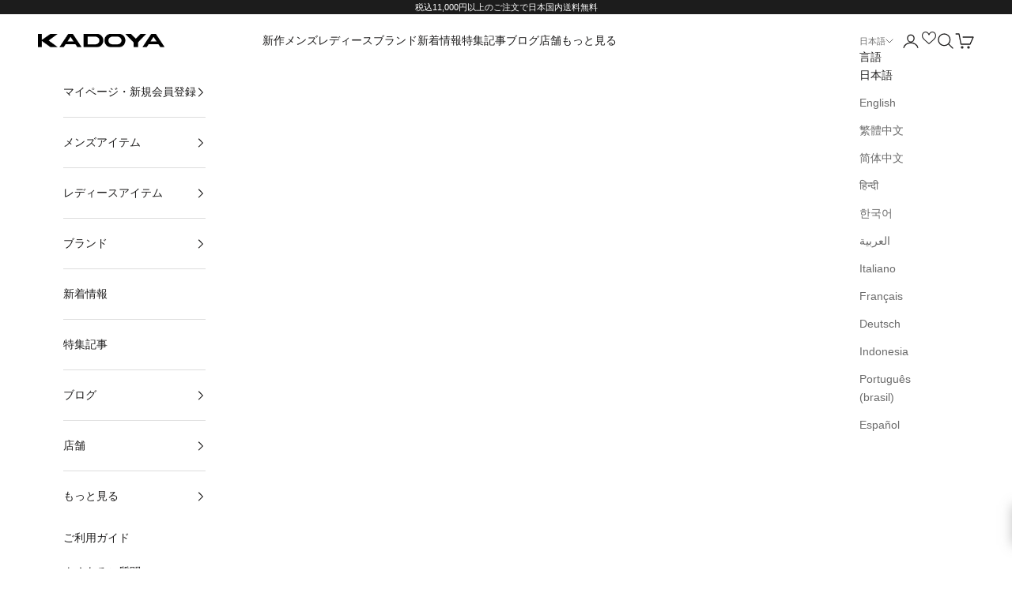

--- FILE ---
content_type: text/javascript
request_url: https://ekadoya.com/apps/pushcode/pushcode_shopify_init.js
body_size: 1793
content:
(() => {
    const getUserId = function() {
        // 
        if (ShopifyAnalytics && ShopifyAnalytics.meta && ShopifyAnalytics.meta.page) {
            const customerId = ShopifyAnalytics.meta.page.customerId;
            if (customerId) {
                return customerId.toString();
            }
        }

        // 
        // 
        const currentUserId = window.localStorage.getItem('pushcode_userid');
        if (currentUserId) {
            return currentUserId;
        }

        // 
        return uuidv4();
    }

    // 
    const uuidv4 = function() {
        if (crypto && crypto.randomUUID) {
            return crypto.randomUUID();
        }
        return ([1e7] + -1e3 + -4e3 + -8e3 + -1e11).replace(/[018]/g, c =>
            (c ^ crypto.getRandomValues(new Uint8Array(1))[0] & 15 >> c / 4).toString(16)
        );
    }

    // https://stackoverflow.com/a/56592365/9069921
    const pickProperties = function(obj, props) {
        return props
            .reduce(function(obj2, key) {
                if (key in obj) // line can be removed to make it inclusive
                    obj2[key] = obj[key];
                return obj2;
            }, {});
    }

    const trimCart = function(cart) {
        cart.items.forEach(function(item, i) {
            cart.items[i] = trimItem(item);
        });

        const trimmedCart = pickProperties(cart, ['token', 'currency', 'item_count', 'items', 'total_price']);
        trimmedCart.total_price /= 100;
        return trimmedCart;
    }

    const trimItem = function(item) {
        const trimmedItem = pickProperties(item, ['id', 'variant_id', 'sku', 'quantity', 'product_title', 'price', 'url'])
        trimmedItem.price /= 100;
        return trimmedItem;
    }

    const sendCartEvent = function(pushcode, cart) {
        const data = {
            pushcode,
            cart
        }

        const fetchOptions = {
            method: 'POST',
            headers: {
                'Content-Type': 'application/json'
            },
            body: JSON.stringify(data)
        }

        return fetch('https://event.pushcode.jp/browser/api/v1/shopify/cart_update', fetchOptions);
    }

    const getCartState = function() {
        const cartString = window.localStorage.getItem('pushcode_cart');
        if (!cartString) {
            return null;
        }
        return JSON.parse(cartString);
    }

    const setCartState = function(state) {
        if (state) {
            window.localStorage.setItem('pushcode_cart', JSON.stringify(state));
        }
    }

    const deleteCartState = function() {
        window.localStorage.removeItem('pushcode_cart');
    }

    const toSnakeCase = function(s) {
        return s
            .replace(/[A-Z]+(?:(?=[A-Z][a-z0-9])|$)/g, function(ss) { return ss.charAt(0) + ss.slice(1).toLowerCase() })
            .replace(/[A-Z]/g, function(ss) { return '_' + ss.charAt(0).toLowerCase() });
    }

    const objectToString = function(obj) {
        return obj instanceof Error ? obj + '' : JSON.stringify(obj);
    }

    const objectToQuery = function(obj) {
        return Object.keys(obj).map(function(k) {
            return toSnakeCase(k) + '=' + encodeURIComponent(typeof (obj[k]) === 'object' ? objectToString(obj[k]) : obj[k])
        }).join('&');
    }

    const sendEvent = function(name, misc) {
        var params = misc && Object.keys(misc).length > 0 ? '&' + objectToQuery(misc) : '';
        return fetch('https://event.pushcode.jp/browser/api/v1/push_event?type=' + name + params);
    }

    const sendError = function(log, misc) {
        if (!misc) {
            misc = {};
        }
        misc.file = 'pushcode_shopify_init.js';
        misc.log = log;
        return sendEvent('error', misc);
    }

    const updateCartStatus = function() {
        // get cart ajax
        return fetch('/cart.json').then(function(res) {
            if (res.ok) {
                res.json().then(function(cart) {
                    let oldCart = getCartState();

                    // create object to send as event and save to localstorage
                    cart = trimCart(cart);

                    // if cart is empty and there is no cart state
                    if (cart.item_count < 1 && !oldCart) {
                        return;
                    }

                    if (oldCart) {
                        // if cart token is different and old cart has items
                        if (oldCart.token !== cart.token && oldCart.item_count > 0) {
                            // empty old cart
                            oldCart.item_count = 0;
                            oldCart.total_price = 0;
                            oldCart.items = [];
                            sendCartEvent(PushCode, oldCart).then(function() {
                                setCartState(cart);
                            });
                        }

                        // if no change
                        if (oldCart.token === cart.token && oldCart.item_count === cart.item_count && oldCart.total_price === cart.total_price) {
                            return;
                        }

                        // if current cart is empty, clear cart status
                        if (cart.item_count < 1) {
                            deleteCartState();
                            return;
                        }
                    }

                    // TODO: implement retry
                    sendCartEvent(PushCode, cart).then(function() {
                        // save cart to localstorage
                        setCartState(cart);
                    });
                });
            }
        }).catch(function(e) {
            console.error(e);
            sendError('Failed to update cart status', {
                error: e,
                pushcode: pushcode
            });
        });
    }

    const init = function() {
        try {
            if (PushCode && PushCode.isSupport()) {
                const userid = getUserId();
                window.PushCodeInit = function() {
                    try {
                        if (PushCode && PushCode.isSupport()) {
                            PushCode.init({
                                domainToken: 'ad08c9ea2a9436dcf54a99953b5e750603484a3034de7e71739b49c31b09e8ca',
                                userid: userid,
                                serviceWorkerPath: '/apps/pushcode/pushcode_sw.js',
                                scopePath: '/apps/pushcode/',
                                useConsoleConfig: true,
                            });
                            if (PushCode.components) {
                                PushCode.components.openSubscribeDialog();
                            } else {
                                PushCode.requestPermission();
                            }
                        }
                    }
                    catch (err) {
                        console.error(err);
                        if (PushCode) {
                            PushCode.sendError(err);
                        }
                    }
                };

                // if currently subscribed
                if (PushCode.getSubscribedState() && PushCode.getRegistrationState()) {
                    updateCartStatus();
                }

                // update cart status on ajax add to cart
                const attachListener = function(e) {
                    e.addEventListener('submit', function() {
                        // need to wait for ajax to complete
                        setTimeout(updateCartStatus, 1000);
                    });
                }
                window.document.querySelectorAll('form[action="/cart/add"]').forEach(attachListener);
                window.document.querySelectorAll('form[action="/cart"]').forEach(attachListener);
            }
        }
        catch (err) {
            console.error(err);
            if (PushCode) {
                PushCode.sendError(err);
            }
        }
    };

    init();
})();


--- FILE ---
content_type: application/javascript; charset=UTF-8
request_url: https://cdn.paidy.com/promotional-messaging/general/paidy-upsell-widget.js
body_size: 3776
content:
/*! v3.1.1 */
!function(){function S(n,t){var e=arguments;if(null==n)throw new TypeError("Cannot convert undefined or null to object");for(var i=Object(n),o=1;o<arguments.length;o++){var a=e[o];if(null!=a)for(var l in a)Object.prototype.hasOwnProperty.call(a,l)&&(i[l]=a[l])}return i}function k(n){var t=document.createElement("div");return t.innerHTML=n.trim(),3===(t=t.firstChild).nodeType?t.nextSibling:t}function z(n){return n.replace(/\n\s*/," ").replace(/ ?!important/g,"").replace(/;/g," !important;").trim()}function t(n){return Number(n.match(/\d+/)[0])}var E="https://cdn.paidy.com/promotional-messaging/general/images",L='"SF Pro JP", "SF Pro Text", "SF Pro Icons", "Hiragino Kaku Gothic Pro", "ヒラギノ角ゴ Pro W3", "メイリオ", "Meiryo", "ＭＳ Ｐゴシック", "Helvetica Neue", "Helvetica", "Arial", sans-serif'.replace(/"/g,"'");function N(n){return!n||14<t(n)?"14px":t(n)<12?"12px":n}var n=window.innerWidth||document.documentElement.clientWidth||document.body.clientWidth,I=n<550,M=n<360,r=("undefined"==typeof CSS||!CSS.supports||CSS.supports("display: flex"),e()+e()+"-"+e()+"-"+e()+"-"+e()+"-"+(e()+e()+e()));function e(){return Math.floor(65536*(1+Math.random())).toString(16).substring(1)}function O(n){var t=n.type,e=n.eventCategory,i=n.eventAction,o=n.eventLabel;try{var a=new XMLHttpRequest,l=["t="+t,"cid="+r];"event"===t&&(e&&l.push("ec="+e),i&&l.push("ea="+i),o&&l.push("el="+o)),l.push("cm=organic"),l.push("dr="+encodeURIComponent(document.location)),l.push("ds=web"),l.push("dt=Paidy Upsell"),a.open("GET","https://ping.paidy.com/promotional-messaging/3pay?"+l.join("&")),a.send()}catch(n){}}function i(){for(var n=[],t=arguments.length;t--;)n[t]=arguments[t];var e=(i=n.shift().split(":"))[0],i=i[1];(i=a[e]&&a[e][i])&&i.apply(void 0,n)}var W=window,o=!1,j=S({},{type:"3pay",language:"ja",currency:"JPY",threshold:3e3,classname:"_paidy-promotional-messaging",color:"inherit"}),a={pm:{configure:function(n){j=S(j,n)},refresh:function(){for(var n=document.getElementsByClassName(j.classname),t=0;t<=n.length;t+=1)a.pm.updateNode(n[t])},updateNode:function(n){var t,e,i,o,a,l,r,p,s,d,c,g,m,u,h,f,y,v,x,b,w,C,A,P,_;n&&(a=n.parentElement,r=window.getComputedStyle(a).paddingLeft,p=window.getComputedStyle(a).paddingRight,d=parseInt(r.substring(0,r.length-2),10),c=parseInt(r.substring(0,p.length-2),10),s=n.getAttribute("data-amount")||"",u=parseInt(s.replace(/[^0-9.]/g,""),10),g=n.hasAttribute("data-6-pay-enabled")||!1,m=n.hasAttribute("data-12-pay-enabled")||!1,t=n.style.width?parseInt(n.style.width.replace("px",""),10):n.parentElement.getBoundingClientRect().width,e={fontSize:n.getAttribute("data-font-size")||"",priceFontSize:n.getAttribute("data-price-font-size")||"",widgetWidth:t-(d+c)||320,alignment:n.getAttribute("data-alignment")||"start",logoColor:n.getAttribute("data-logo-color")||"magenta",installmentPlan:function(n,t,e){if(e<3e3||!n&&t)return 3;if(n&&!t){if(6e3<=e)return 6;if(e<6e3&&3e3<=e)return 3}if(n&&t){if(12e3<=e)return 12;if(e<12e3&&6e3<=e)return 6;if(e<6e3&&3e3<=e)return 3}return 3}(g,m,Number(u)),currencyOption:n.getAttribute("data-currency-option")||"word"},u<3e3||!g&&m?n.style="display: none;":(h=Math.floor(u/e.installmentPlan),e=S(e,j),i=n.hasAttribute("data-display-installment-months")?"A":"B",a=(o=(_={installmentAmount:h,installmentPlan:"A"==i?e.installmentPlan:null},f=z("\n    font-family: "+L+";\n    font-weight: bold;\n    background-color: transparent;\n    line-height: 24px;\n    text-align: "+(b=e).alignment+";\n  ")+"\n  padding: 16px;",y=z("\n    width: 64px;\n    height: 18px;\n    vertical-align: middle;\n    display: inline-block;\n  "),x=z("\n    font-size: "+N(b.fontSize)+";\n    line-height: 24px;\n    color: "+("white"===b.logoColor?"#ffffff":"grey"===b.logoColor?"#333333":"#000000")+";\n    font-weight: 300;\n    vertical-align: middle;\n  "),A=z("\n    font-size: "+N(b.fontSize)+";\n    line-height: 24px;\n    color: "+("white"===b.logoColor?"#ffffff":"grey"===b.logoColor?"#333333":"#000000")+";\n    font-weight: 600;\n  "),w=z("\n    width: 16px;\n    height:16px;\n    vertical-align: middle;\n    text-decoration: none;\n    margin-top: -2px;\n    display: inline-block;\n  "),v=E+"/paidy-text-"+b.logoColor+"-v3.svg",C="white"===b.logoColor?E+"/info_white_v3.svg":"grey"===b.logoColor?E+"/info_grey_v3.svg":E+"/info_v3.svg",w=k('\n  <div style="'+f+'">\n    <img style="'+y+'" src='+v+'  />\n    <span style="'+x+'">なら<span style="'+A+'">'+(_.installmentPlan?_.installmentPlan+"回払いで":"")+"月々"+("symbol"===b.currencyOption?"￥":"")+Number(_.installmentAmount).toLocaleString()+("symbol"===b.currencyOption?"":"円")+'</span>から。分割手数料無料\n      <a class="'+b.classname+'-upsell-button-clickable" href="#">\n        <img style="'+w+'" src='+C+" />\n      </a>\n    </span>  \n  </div>\n  "),(C=document.createElement("div")).appendChild(w),C)).getElementsByClassName(e.classname+"-upsell-button-clickable")[0],A=(l=(r=e,p=z("\n    position: fixed;\n    top: 0;\n    right: 0;\n    bottom: 0;\n    left: 0;\n    z-index: 2147483647;\n  "),s=z("\n    position: absolute;\n    "+(I?"\n    top: 44px;\n    right: 0;\n    bottom: 0;\n    left: 0;\n        ":"\n    top: 50%;\n    left: 50%;\n    transform: translate(-50%, -50%);\n    -ms-transform: translate(-50%, -50%);\n    ")+"\n    margin: 0;\n    padding: 0;\n    "+(I?"border-radius: 24px 24px 0 0;":"")+"\n    width: 100%;\n    max-width: 640px;\n    "+(I?"":"max-height: 100%;")+"\n    overflow: auto;\n    overflow-y: auto;\n    overflow-x: none;\n    text-align: center;\n    background-color: #fff;\n    font-family: "+L+";\n  "),d=z("\n    "+(M?"\n    float: left;\n    margin: 20px 16px 8px !important;\n    ":"\n    margin: "+(I?20:24)+"px auto 8px;\n        ")+"\n    width: "+(I?M?48:80:104)+"px;\n    height: auto;\n  "),c=z("\n    margin: "+(M?"20px 0 0":"0")+";\n    font-family: "+L+";\n    font-size: "+(I?M?12:13:16)+"px;\n    line-height: "+(I?16:24)+"px;\n    font-weight: 600;\n    "+(M?"text-align: left;":"")+"\n  "),g=z("\n    margin: 16px auto;\n    border: none;\n    border-bottom: 1px solid #cfd4d8;\n    height: 0;\n    max-width: 328px;\n  "),m=z("\n    position: relative;\n    margin: 32px auto;\n    width: "+(I?M?320:330:400)+"px;\n  "),u=z("\n    position: absolute;\n    top: 0;\n    left: "+(M?16:0)+"px;\n    width: "+(I?M?32:40:48)+"px;\n    height: "+(I?M?32:40:48)+"px;\n  "),h=z("\n    position: absolute;\n    top: 0;\n    right: "+(M?16:0)+"px;\n    width: "+(I?M?32:40:48)+"px;\n    height: "+(I?M?32:40:48)+"px;\n  "),f=z("\n    display: inline;\n    "+(M?"":"margin-top: 8px;")+"\n    width: "+(I?220:254)+"px;\n  "),y=z("\n    display: inline;\n    width: "+(I?150:172)+"px;\n  "),v=z("\n    display: inline;\n    width: "+(I?220:252)+"px;\n  "),x=z("\n    font-size: 13px;\n    color: #101825;\n  "),A=z("\n    padding: "+(I?M?"12px 8px 24px":"16px 16px 32px":"32px")+";\n    color: #2a2e32;\n    background-color: #f6f8fa;\n  "),_=z("\n    margin: 8px auto;\n    font-size: 12px;\n    line-height: 16px;\n    color: #2A2E32;\n  "),b=z("\n    display: block;\n    position: "+(I?"fixed":"absolute")+";\n    top: "+(I?60:12)+"px;\n    right: "+(I?12:16)+"px;\n  "),w=z("\n    width: 32px;\n    height: 32px;\n  "),C=12===r.installmentPlan?"3・6・12":6===r.installmentPlan?"3・6":"3",k('\n    <div style="'+p+'">\n      <div style="'+s+'">\n        <a class="'+r.classname+'-upsell-modal-close-button" style="'+b+'" href="#">\n          <img style="'+w+'" src="'+E+'/close.svg" alt="Close" />\n        </a>\n        <img\n          style="'+d+'"\n          src="'+E+'/paidy-text-color.svg"\n        />\n        <h2 style="'+c+'">あと払い（ペイディ）なら<br />'+C+'回あと払いが分割手数料無料*</h2>\n        <hr style="'+g+'" />\n        <div style="'+m+'">\n          <img style="'+u+'" src="'+E+'/1.svg" alt="1" />\n          <img style="'+f+'" src="'+E+'/step-1.svg" alt="" />\n          <p style="'+x+'">お店のお支払方法で<br />「あと払い（ペイディ）」を選択して<br />一括払いで購入。</p>\n        </div>\n        <div style="'+m+'">\n          <img style="'+h+'" src="'+E+'/2.svg" alt="2" />\n          <img style="'+y+'" src="'+E+'/step-2.svg" alt="" />\n          <p style="'+x+'">ペイディアプリをダウンロードして、<br />本人確認をする。</p>\n        </div>\n        <div style="'+m+'">\n          <img style="'+u+'" src="'+E+'/3.svg" alt="3" />\n          <img style="'+v+'" src="'+E+"/step-3-"+r.installmentPlan+'pay.svg" alt="" />\n          <p style="'+x+'">\n          '+(3===r.installmentPlan?"アプリで支払い回数を<br />3回あと払いに変更して完了。":"アプリでご希望の支払い回数に<br />変更して完了。")+'\n          </p>\n        </div>\n        <div style="'+A+'">\n          <p style="'+_+'">\n          *口座振替・銀行振込のみ無料\n          </p>\n          <p style="'+_+'">※別途審査があります</p>\n        </div>\n      </div>\n    </div>\n  '))).getElementsByClassName(e.classname+"-upsell-modal-close-button")[0],_=z("\n    position: fixed;\n    top: 0;\n    right: 0;\n    bottom: 0;\n    left: 0;\n    z-index: 2147483647;\n    background-color: #000;\n    opacity: 0.5;\n  "),P=k('\n    <div style="'+_+'"></div>\n  '),o.onclick=function(n){return n.stopPropagation(),!1},a.onclick=function(n){return n.preventDefault(),n.stopPropagation(),W.document.body.appendChild(P),W.document.body.appendChild(l),O({type:"event",eventCategory:"user",eventAction:"open",eventLabel:"3pay-modal"+("A"==i?"-displaymonth":"")}),!1},A.onclick=function(n){return n.preventDefault(),n.stopPropagation(),W.document.body.removeChild(P),W.document.body.removeChild(l),!1},n.children.length?n.children[0].replaceWith(o):n.appendChild(o),n.setAttribute("style","\n          box-sizing: border-box;\n          display: block;\n          margin: 0 0 24px;\n          padding: 2px 0;\n          width: "+t+"px;\n          color: "+e.color+";\n        "),O({type:"pageview"}),O({type:"event",eventCategory:"user",eventAction:"open",eventLabel:"pageview"+("A"==i?"-displaymonth":"")}),window.addEventListener("message",function(n){n.data&&"paidy_checkout:inited"===n.data.event&&O({type:"event",eventCategory:"user",eventAction:"open",eventLabel:"checkout-open"+("A"==i?"-displaymonth":"")})})))}}};W._paidy={q:[]};var l=W._paidy.q;W._paidy.extend?W._paidy.extend("pm",a.pm):W._paidy=i,W._paidy_pm_configuration&&i("pm:configure",W._paidy_pm_configuration);for(var p=0;p<l.length;p+=1)i.apply(void 0,l[p]),"pm:refresh"===l[p][0]&&(o=!0);o||(i("pm:refresh"),o=!0),W._paidy.extend||(W._paidy.extend=function(n,t){var e={};e[n]=t,a=S(a,e)})}();


--- FILE ---
content_type: text/javascript
request_url: https://api.lipify.jp/l/production/lipify_coop_complete_v14.js?uniqueid=662732349b811&shop=ekadoya.myshopify.com
body_size: 9034
content:
(() => {

            const lipifyThankYouPromo = () => {

                if(!Shopify.Checkout){
                    return false;
                }
                if (Shopify.Checkout.step === 'thank_you' || Shopify.Checkout.isOrderStatusPage ) {

                    const app_domain = "https://api.lipify.jp"
                    const thankYouDiv = document.querySelector('.section__header.os-header');
                    if (!thankYouDiv) return;

                    const isLoggedIn = __st.cid;
                    const shopName = window.Shopify.shop.split('.myshopify.com')[0];
                    const linkCheckUrl = app_domain+'/api/linkCheck/' + shopName + '/' + __st.cid
                    const linkLineUrl = app_domain+'/ll/' + shopName + '/' + __st.cid
                    const lineLogoBubbleSvg = `<svg version='1.1' width='35' height='35' id='line-logo-bubble' xmlns='http://www.w3.org/2000/svg' xmlns:xlink='http://www.w3.org/1999/xlink' x='0px' y='0px' viewBox='0 0 213.6 203.6' style='enable-background:new 0 0 213.6 203.6;' xml:space='preserve'>
                    <style type='text/css'>
                        .line-logo-bubble-svg{fill:#FFFFFF;}
                        .line-logo-bubble-text-svg{fill:#4CC764;}
                    </style>
                    <g id='line-logo-bubble-layer'>
                        <g>
                            <path class='line-logo-bubble-svg' d='M213.6,86.7C213.6,38.9,165.7,0,106.8,0S0,38.9,0,86.7c0,42.8,38,78.7,89.3,85.5c3.5,0.8,8.2,2.3,9.4,5.3
                                c1.1,2.7,0.7,6.9,0.3,9.7c0,0-1.2,7.5-1.5,9.1c-0.5,2.7-2.2,10.6,9.2,5.8s61.5-36.2,83.9-62l0,0C206.2,123,213.6,105.8,213.6,86.7
                                L213.6,86.7z'/>
                            <g>
                                <path class='line-logo-bubble-text-svg' d='M178.1,114.3c1.1,0,2-0.9,2-2v-7.6c0-1.1-0.9-2-2-2h-20.4v-7.9h20.4c1.1,0,2-0.9,2-2v-7.6c0-1.1-0.9-2-2-2
                                    h-20.4v-7.9h20.4c1.1,0,2-0.9,2-2v-7.6c0-1.1-0.9-2-2-2h-30c-1.1,0-2,0.9-2,2v0l0,0v46.5l0,0v0c0,1.1,0.9,2,2,2
                                    C148.1,114.3,178.1,114.3,178.1,114.3z'/>
                                <path class='line-logo-bubble-text-svg' d='M67.1,114.3c1.1,0,2-0.9,2-2v-7.6c0-1.1-0.9-2-2-2H46.7v-37c0-1.1-0.9-2-2-2h-7.6c-1.1,0-2,0.9-2,2v46.6l0,0
                                    v0c0,1.1,0.9,2,2,2H67.1z'/>
                                <path class='line-logo-bubble-text-svg' d='M77.6,63.6h7.6c1.1,0,2,0.9,2,2v46.6c0,1.1-0.9,2-2,2h-7.6c-1.1,0-2-0.9-2-2V65.6
                                    C75.5,64.5,76.5,63.6,77.6,63.6z'/>
                                <path class='line-logo-bubble-text-svg' d='M136.7,63.6h-7.6c-1.1,0-2,0.9-2,2v27.7l-21.3-28.8c-0.1-0.1-0.1-0.1-0.2-0.2c0,0,0,0,0,0
                                    c0,0-0.1-0.1-0.1-0.1c0,0,0,0,0,0c0,0-0.1-0.1-0.1-0.1c0,0,0,0-0.1,0c0,0-0.1,0-0.1-0.1c0,0,0,0-0.1,0c0,0-0.1,0-0.1-0.1
                                    c0,0,0,0-0.1,0c0,0-0.1,0-0.1,0c0,0,0,0-0.1,0c0,0-0.1,0-0.1,0c0,0-0.1,0-0.1,0c0,0-0.1,0-0.1,0c0,0-0.1,0-0.1,0c0,0-0.1,0-0.1,0
                                    s-0.1,0-0.1,0c0,0-0.1,0-0.1,0h-7.5c-1.1,0-2,0.9-2,2v46.6c0,1.1,0.9,2,2,2h7.6c1.1,0,2-0.9,2-2V84.6l21.3,28.8
                                    c0.2,0.2,0.3,0.4,0.5,0.5c0,0,0,0,0,0c0,0,0.1,0.1,0.1,0.1c0,0,0,0,0.1,0c0,0,0.1,0,0.1,0.1c0,0,0.1,0,0.1,0c0,0,0,0,0.1,0
                                    c0.1,0,0.1,0,0.1,0c0,0,0,0,0,0c0.2,0,0.4,0.1,0.5,0.1h7.5c1.1,0,2-0.9,2-2V65.6C138.8,64.5,137.8,63.6,136.7,63.6L136.7,63.6z'
                                    />
                            </g>
                        </g>
                    </g>
                    </svg>`;
                    const lipifyConnectBtnCss = isLoggedIn ? `<style>#lipify-connect{margin:20px 0;width:100%;text-align:left}#lipify-connect a{text-decoration:none;display:inline-block}#lipify-connect .lipify-connect__btn{height:50px!important;width:fit-content!important;padding:0 18px 0 18px;display:flex;margin:7px;align-items:center;appearance:none;background-color:#06c755!important;border:.1px solid rgba(27,31,35,.15);border:none;outline:0;border-radius:7px;box-shadow:rgba(27,31,35,.1) 0 1px 0;box-sizing:border-box;color:#fff!important;cursor:pointer;font-family:Helvetica,Arial,sans-serif;font-size:1rem;font-weight:600;line-height:20px;position:relative;text-align:center;text-decoration:none;user-select:none;-webkit-user-select:none;touch-action:manipulation;vertical-align:middle;white-space:nowrap}#lipify-connect .lipify-connect__btn-logo{display:inline-flex;align-items:center;height:100%;width:auto;padding-right:15px;border-right:solid 1px rgb(89 153 45 / 50%)}#lipify-connect .lipify-connect__btn .lipify-connect__btn-logo img{height:100%;width:100%;min-height:45px!important;min-width:45px!important;vertical-align:middle}#lipify-connect .lipify-connect__btn-text{height:auto;width:auto;display:inline-block;padding:0 10px 0 20px}#lipify-connect .lipify-connect__btn:focus:not(:focus-visible):not(.focus-visible){box-shadow:none;outline:0}#lipify-connect .lipify-connect__btn:hover{background-color:#05b34c!important}#lipify-connect .lipify-connect__btn:focus{box-shadow:rgba(46,164,79,.4) 0 0 0 3px;outline:0;background-color:#05b34c!important;color:#fff!important}#lipify-connect .lipify-connect__btn:disabled{background-color:#94d3a2!important;border-color:rgba(27,31,35,.1);color:rgba(255,255,255,.8)!important;cursor:default}#lipify-connect .lipify-connect__btn:active{background-color:#048b3b!important;color:#fff!important;box-shadow:rgba(20,70,32,.2) 0 1px 0 inset}</style>` : '';
                    const lipifyConnectBtnHtml = isLoggedIn ? `<div id='lipify-connect'><a href='` + linkLineUrl + `' target='_blank'><button class='lipify-connect__btn' role='button'><div class='lipify-connect__btn-logo'>` + lineLogoBubbleSvg + `</div><span class='lipify-connect__btn-text'>LINEで登録する</span></button></a></div>` : '';

                    const loginRequiredHtml = !isLoggedIn ? `<p class='lipify-thanks__login-required-text'>※LINE ID連携はお客様アカウントの登録が必要です。<br class='lipify-hide-sp'><a href='/account/register'>こちら</a>からアカウントのご登録をお願い致します。</p>` : '';

                    const thankYouCss = `<style>#lipify-thanks.lipify-thanks__container{border-top:5px solid #339f48;border-bottom:5px solid #339f48;display:block;width:100%;height:auto;margin:30px 0 0 0;background:#fff;border-right:solid 1px #d9d9d9;border-left:solid 1px #d9d9d9}#lipify-thanks .lipify-thanks__content{padding:15px 15px 15px 15px;text-align:center}#lipify-thanks .lipify__yellow-text{color:#ecb82c}#lipify-thanks .lipify-thanks__promo-header{font-size:1.25rem;font-family:Helvetica,Arial,sans-serif;letter-spacing:0;display:block;font-weight:400;margin-top:5px;margin-bottom:10px;margin-left:0;margin-right:0;line-height:1.5}#lipify-thanks .lipify-thanks__promo-subheader{font-size:1.15rem;font-family:Helvetica,Arial,sans-serif;letter-spacing:0;display:block;font-weight:700;margin-top:5px;margin-bottom:10px;margin-left:0;margin-right:0;line-height:1.5}#lipify-thanks .lipify-thanks__promo-text{display:block;font-family:Helvetica,Arial,sans-serif;margin-top:6px;margin-bottom:6px;margin-left:0;margin-right:0;line-height:2;letter-spacing:1px;font-size:1rem}#lipify-thanks .lipify-thanks__login-required-text{display:block;font-family:Helvetica,Arial,sans-serif;margin-top:10px;margin-bottom:5px;margin-left:0;margin-right:0;line-height:1.5;letter-spacing:1px;font-size:1rem}#lipify-thanks .lipify-thanks__login-required-text a{text-decoration:underline}#lipify-thanks #lipify-connect{text-align:center;margin:7px 0 0 0}@media only screen and (max-width:600px){#lipify-thanks .lipify-hide-sp{display:none}}</style>`;
                    const thankYouHtml = `<div id='lipify-thanks' class='lipify-thanks__container'>` + thankYouCss + lipifyConnectBtnCss + `<div class='lipify-thanks__content'><h2 class='lipify-thanks__promo-header'>LINE ID連携でお得に便利に!</h2><h3 class='lipify-thanks__promo-subheader'>LINE ID 連携で<span class='lipify__yellow-text'>お得な情報</span>や<span class='lipify__yellow-text'>お薦めの商品情報</span>が届きます！</h3><p class='lipify-thanks__promo-text'>その他にも、購入完了通知や発送完了通知などの<br class='lipify-hide-sp'>大切なご案内もLINEで受け取ることができます。</p>` + lipifyConnectBtnHtml + loginRequiredHtml + `</div></div>`;

                    fetch(linkCheckUrl)
                        .then((resp) => {

                            if (!resp.ok) return;

                            resp.json().then(data => {

                                if (data.status !== 204 && data.status !== 501) return;

                                thankYouDiv.insertAdjacentHTML('afterend', thankYouHtml);
                            });

                        }).catch(error => console.error(error));

                }

            }

            lipifyThankYouPromo();

        })();
